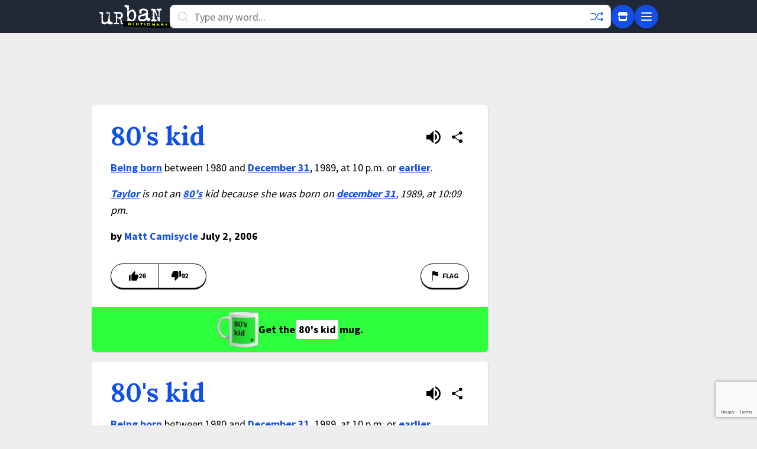

--- FILE ---
content_type: text/html; charset=utf-8
request_url: https://www.google.com/recaptcha/enterprise/anchor?ar=1&k=6Ld5tgYsAAAAAJbQ7kZJJ83v681QB5eCKA2rxyEP&co=aHR0cHM6Ly93d3cudXJiYW5kaWN0aW9uYXJ5LmNvbTo0NDM.&hl=en&v=7gg7H51Q-naNfhmCP3_R47ho&size=invisible&anchor-ms=20000&execute-ms=15000&cb=bqr9ybq4ajyh
body_size: 47964
content:
<!DOCTYPE HTML><html dir="ltr" lang="en"><head><meta http-equiv="Content-Type" content="text/html; charset=UTF-8">
<meta http-equiv="X-UA-Compatible" content="IE=edge">
<title>reCAPTCHA</title>
<style type="text/css">
/* cyrillic-ext */
@font-face {
  font-family: 'Roboto';
  font-style: normal;
  font-weight: 400;
  font-stretch: 100%;
  src: url(//fonts.gstatic.com/s/roboto/v48/KFO7CnqEu92Fr1ME7kSn66aGLdTylUAMa3GUBHMdazTgWw.woff2) format('woff2');
  unicode-range: U+0460-052F, U+1C80-1C8A, U+20B4, U+2DE0-2DFF, U+A640-A69F, U+FE2E-FE2F;
}
/* cyrillic */
@font-face {
  font-family: 'Roboto';
  font-style: normal;
  font-weight: 400;
  font-stretch: 100%;
  src: url(//fonts.gstatic.com/s/roboto/v48/KFO7CnqEu92Fr1ME7kSn66aGLdTylUAMa3iUBHMdazTgWw.woff2) format('woff2');
  unicode-range: U+0301, U+0400-045F, U+0490-0491, U+04B0-04B1, U+2116;
}
/* greek-ext */
@font-face {
  font-family: 'Roboto';
  font-style: normal;
  font-weight: 400;
  font-stretch: 100%;
  src: url(//fonts.gstatic.com/s/roboto/v48/KFO7CnqEu92Fr1ME7kSn66aGLdTylUAMa3CUBHMdazTgWw.woff2) format('woff2');
  unicode-range: U+1F00-1FFF;
}
/* greek */
@font-face {
  font-family: 'Roboto';
  font-style: normal;
  font-weight: 400;
  font-stretch: 100%;
  src: url(//fonts.gstatic.com/s/roboto/v48/KFO7CnqEu92Fr1ME7kSn66aGLdTylUAMa3-UBHMdazTgWw.woff2) format('woff2');
  unicode-range: U+0370-0377, U+037A-037F, U+0384-038A, U+038C, U+038E-03A1, U+03A3-03FF;
}
/* math */
@font-face {
  font-family: 'Roboto';
  font-style: normal;
  font-weight: 400;
  font-stretch: 100%;
  src: url(//fonts.gstatic.com/s/roboto/v48/KFO7CnqEu92Fr1ME7kSn66aGLdTylUAMawCUBHMdazTgWw.woff2) format('woff2');
  unicode-range: U+0302-0303, U+0305, U+0307-0308, U+0310, U+0312, U+0315, U+031A, U+0326-0327, U+032C, U+032F-0330, U+0332-0333, U+0338, U+033A, U+0346, U+034D, U+0391-03A1, U+03A3-03A9, U+03B1-03C9, U+03D1, U+03D5-03D6, U+03F0-03F1, U+03F4-03F5, U+2016-2017, U+2034-2038, U+203C, U+2040, U+2043, U+2047, U+2050, U+2057, U+205F, U+2070-2071, U+2074-208E, U+2090-209C, U+20D0-20DC, U+20E1, U+20E5-20EF, U+2100-2112, U+2114-2115, U+2117-2121, U+2123-214F, U+2190, U+2192, U+2194-21AE, U+21B0-21E5, U+21F1-21F2, U+21F4-2211, U+2213-2214, U+2216-22FF, U+2308-230B, U+2310, U+2319, U+231C-2321, U+2336-237A, U+237C, U+2395, U+239B-23B7, U+23D0, U+23DC-23E1, U+2474-2475, U+25AF, U+25B3, U+25B7, U+25BD, U+25C1, U+25CA, U+25CC, U+25FB, U+266D-266F, U+27C0-27FF, U+2900-2AFF, U+2B0E-2B11, U+2B30-2B4C, U+2BFE, U+3030, U+FF5B, U+FF5D, U+1D400-1D7FF, U+1EE00-1EEFF;
}
/* symbols */
@font-face {
  font-family: 'Roboto';
  font-style: normal;
  font-weight: 400;
  font-stretch: 100%;
  src: url(//fonts.gstatic.com/s/roboto/v48/KFO7CnqEu92Fr1ME7kSn66aGLdTylUAMaxKUBHMdazTgWw.woff2) format('woff2');
  unicode-range: U+0001-000C, U+000E-001F, U+007F-009F, U+20DD-20E0, U+20E2-20E4, U+2150-218F, U+2190, U+2192, U+2194-2199, U+21AF, U+21E6-21F0, U+21F3, U+2218-2219, U+2299, U+22C4-22C6, U+2300-243F, U+2440-244A, U+2460-24FF, U+25A0-27BF, U+2800-28FF, U+2921-2922, U+2981, U+29BF, U+29EB, U+2B00-2BFF, U+4DC0-4DFF, U+FFF9-FFFB, U+10140-1018E, U+10190-1019C, U+101A0, U+101D0-101FD, U+102E0-102FB, U+10E60-10E7E, U+1D2C0-1D2D3, U+1D2E0-1D37F, U+1F000-1F0FF, U+1F100-1F1AD, U+1F1E6-1F1FF, U+1F30D-1F30F, U+1F315, U+1F31C, U+1F31E, U+1F320-1F32C, U+1F336, U+1F378, U+1F37D, U+1F382, U+1F393-1F39F, U+1F3A7-1F3A8, U+1F3AC-1F3AF, U+1F3C2, U+1F3C4-1F3C6, U+1F3CA-1F3CE, U+1F3D4-1F3E0, U+1F3ED, U+1F3F1-1F3F3, U+1F3F5-1F3F7, U+1F408, U+1F415, U+1F41F, U+1F426, U+1F43F, U+1F441-1F442, U+1F444, U+1F446-1F449, U+1F44C-1F44E, U+1F453, U+1F46A, U+1F47D, U+1F4A3, U+1F4B0, U+1F4B3, U+1F4B9, U+1F4BB, U+1F4BF, U+1F4C8-1F4CB, U+1F4D6, U+1F4DA, U+1F4DF, U+1F4E3-1F4E6, U+1F4EA-1F4ED, U+1F4F7, U+1F4F9-1F4FB, U+1F4FD-1F4FE, U+1F503, U+1F507-1F50B, U+1F50D, U+1F512-1F513, U+1F53E-1F54A, U+1F54F-1F5FA, U+1F610, U+1F650-1F67F, U+1F687, U+1F68D, U+1F691, U+1F694, U+1F698, U+1F6AD, U+1F6B2, U+1F6B9-1F6BA, U+1F6BC, U+1F6C6-1F6CF, U+1F6D3-1F6D7, U+1F6E0-1F6EA, U+1F6F0-1F6F3, U+1F6F7-1F6FC, U+1F700-1F7FF, U+1F800-1F80B, U+1F810-1F847, U+1F850-1F859, U+1F860-1F887, U+1F890-1F8AD, U+1F8B0-1F8BB, U+1F8C0-1F8C1, U+1F900-1F90B, U+1F93B, U+1F946, U+1F984, U+1F996, U+1F9E9, U+1FA00-1FA6F, U+1FA70-1FA7C, U+1FA80-1FA89, U+1FA8F-1FAC6, U+1FACE-1FADC, U+1FADF-1FAE9, U+1FAF0-1FAF8, U+1FB00-1FBFF;
}
/* vietnamese */
@font-face {
  font-family: 'Roboto';
  font-style: normal;
  font-weight: 400;
  font-stretch: 100%;
  src: url(//fonts.gstatic.com/s/roboto/v48/KFO7CnqEu92Fr1ME7kSn66aGLdTylUAMa3OUBHMdazTgWw.woff2) format('woff2');
  unicode-range: U+0102-0103, U+0110-0111, U+0128-0129, U+0168-0169, U+01A0-01A1, U+01AF-01B0, U+0300-0301, U+0303-0304, U+0308-0309, U+0323, U+0329, U+1EA0-1EF9, U+20AB;
}
/* latin-ext */
@font-face {
  font-family: 'Roboto';
  font-style: normal;
  font-weight: 400;
  font-stretch: 100%;
  src: url(//fonts.gstatic.com/s/roboto/v48/KFO7CnqEu92Fr1ME7kSn66aGLdTylUAMa3KUBHMdazTgWw.woff2) format('woff2');
  unicode-range: U+0100-02BA, U+02BD-02C5, U+02C7-02CC, U+02CE-02D7, U+02DD-02FF, U+0304, U+0308, U+0329, U+1D00-1DBF, U+1E00-1E9F, U+1EF2-1EFF, U+2020, U+20A0-20AB, U+20AD-20C0, U+2113, U+2C60-2C7F, U+A720-A7FF;
}
/* latin */
@font-face {
  font-family: 'Roboto';
  font-style: normal;
  font-weight: 400;
  font-stretch: 100%;
  src: url(//fonts.gstatic.com/s/roboto/v48/KFO7CnqEu92Fr1ME7kSn66aGLdTylUAMa3yUBHMdazQ.woff2) format('woff2');
  unicode-range: U+0000-00FF, U+0131, U+0152-0153, U+02BB-02BC, U+02C6, U+02DA, U+02DC, U+0304, U+0308, U+0329, U+2000-206F, U+20AC, U+2122, U+2191, U+2193, U+2212, U+2215, U+FEFF, U+FFFD;
}
/* cyrillic-ext */
@font-face {
  font-family: 'Roboto';
  font-style: normal;
  font-weight: 500;
  font-stretch: 100%;
  src: url(//fonts.gstatic.com/s/roboto/v48/KFO7CnqEu92Fr1ME7kSn66aGLdTylUAMa3GUBHMdazTgWw.woff2) format('woff2');
  unicode-range: U+0460-052F, U+1C80-1C8A, U+20B4, U+2DE0-2DFF, U+A640-A69F, U+FE2E-FE2F;
}
/* cyrillic */
@font-face {
  font-family: 'Roboto';
  font-style: normal;
  font-weight: 500;
  font-stretch: 100%;
  src: url(//fonts.gstatic.com/s/roboto/v48/KFO7CnqEu92Fr1ME7kSn66aGLdTylUAMa3iUBHMdazTgWw.woff2) format('woff2');
  unicode-range: U+0301, U+0400-045F, U+0490-0491, U+04B0-04B1, U+2116;
}
/* greek-ext */
@font-face {
  font-family: 'Roboto';
  font-style: normal;
  font-weight: 500;
  font-stretch: 100%;
  src: url(//fonts.gstatic.com/s/roboto/v48/KFO7CnqEu92Fr1ME7kSn66aGLdTylUAMa3CUBHMdazTgWw.woff2) format('woff2');
  unicode-range: U+1F00-1FFF;
}
/* greek */
@font-face {
  font-family: 'Roboto';
  font-style: normal;
  font-weight: 500;
  font-stretch: 100%;
  src: url(//fonts.gstatic.com/s/roboto/v48/KFO7CnqEu92Fr1ME7kSn66aGLdTylUAMa3-UBHMdazTgWw.woff2) format('woff2');
  unicode-range: U+0370-0377, U+037A-037F, U+0384-038A, U+038C, U+038E-03A1, U+03A3-03FF;
}
/* math */
@font-face {
  font-family: 'Roboto';
  font-style: normal;
  font-weight: 500;
  font-stretch: 100%;
  src: url(//fonts.gstatic.com/s/roboto/v48/KFO7CnqEu92Fr1ME7kSn66aGLdTylUAMawCUBHMdazTgWw.woff2) format('woff2');
  unicode-range: U+0302-0303, U+0305, U+0307-0308, U+0310, U+0312, U+0315, U+031A, U+0326-0327, U+032C, U+032F-0330, U+0332-0333, U+0338, U+033A, U+0346, U+034D, U+0391-03A1, U+03A3-03A9, U+03B1-03C9, U+03D1, U+03D5-03D6, U+03F0-03F1, U+03F4-03F5, U+2016-2017, U+2034-2038, U+203C, U+2040, U+2043, U+2047, U+2050, U+2057, U+205F, U+2070-2071, U+2074-208E, U+2090-209C, U+20D0-20DC, U+20E1, U+20E5-20EF, U+2100-2112, U+2114-2115, U+2117-2121, U+2123-214F, U+2190, U+2192, U+2194-21AE, U+21B0-21E5, U+21F1-21F2, U+21F4-2211, U+2213-2214, U+2216-22FF, U+2308-230B, U+2310, U+2319, U+231C-2321, U+2336-237A, U+237C, U+2395, U+239B-23B7, U+23D0, U+23DC-23E1, U+2474-2475, U+25AF, U+25B3, U+25B7, U+25BD, U+25C1, U+25CA, U+25CC, U+25FB, U+266D-266F, U+27C0-27FF, U+2900-2AFF, U+2B0E-2B11, U+2B30-2B4C, U+2BFE, U+3030, U+FF5B, U+FF5D, U+1D400-1D7FF, U+1EE00-1EEFF;
}
/* symbols */
@font-face {
  font-family: 'Roboto';
  font-style: normal;
  font-weight: 500;
  font-stretch: 100%;
  src: url(//fonts.gstatic.com/s/roboto/v48/KFO7CnqEu92Fr1ME7kSn66aGLdTylUAMaxKUBHMdazTgWw.woff2) format('woff2');
  unicode-range: U+0001-000C, U+000E-001F, U+007F-009F, U+20DD-20E0, U+20E2-20E4, U+2150-218F, U+2190, U+2192, U+2194-2199, U+21AF, U+21E6-21F0, U+21F3, U+2218-2219, U+2299, U+22C4-22C6, U+2300-243F, U+2440-244A, U+2460-24FF, U+25A0-27BF, U+2800-28FF, U+2921-2922, U+2981, U+29BF, U+29EB, U+2B00-2BFF, U+4DC0-4DFF, U+FFF9-FFFB, U+10140-1018E, U+10190-1019C, U+101A0, U+101D0-101FD, U+102E0-102FB, U+10E60-10E7E, U+1D2C0-1D2D3, U+1D2E0-1D37F, U+1F000-1F0FF, U+1F100-1F1AD, U+1F1E6-1F1FF, U+1F30D-1F30F, U+1F315, U+1F31C, U+1F31E, U+1F320-1F32C, U+1F336, U+1F378, U+1F37D, U+1F382, U+1F393-1F39F, U+1F3A7-1F3A8, U+1F3AC-1F3AF, U+1F3C2, U+1F3C4-1F3C6, U+1F3CA-1F3CE, U+1F3D4-1F3E0, U+1F3ED, U+1F3F1-1F3F3, U+1F3F5-1F3F7, U+1F408, U+1F415, U+1F41F, U+1F426, U+1F43F, U+1F441-1F442, U+1F444, U+1F446-1F449, U+1F44C-1F44E, U+1F453, U+1F46A, U+1F47D, U+1F4A3, U+1F4B0, U+1F4B3, U+1F4B9, U+1F4BB, U+1F4BF, U+1F4C8-1F4CB, U+1F4D6, U+1F4DA, U+1F4DF, U+1F4E3-1F4E6, U+1F4EA-1F4ED, U+1F4F7, U+1F4F9-1F4FB, U+1F4FD-1F4FE, U+1F503, U+1F507-1F50B, U+1F50D, U+1F512-1F513, U+1F53E-1F54A, U+1F54F-1F5FA, U+1F610, U+1F650-1F67F, U+1F687, U+1F68D, U+1F691, U+1F694, U+1F698, U+1F6AD, U+1F6B2, U+1F6B9-1F6BA, U+1F6BC, U+1F6C6-1F6CF, U+1F6D3-1F6D7, U+1F6E0-1F6EA, U+1F6F0-1F6F3, U+1F6F7-1F6FC, U+1F700-1F7FF, U+1F800-1F80B, U+1F810-1F847, U+1F850-1F859, U+1F860-1F887, U+1F890-1F8AD, U+1F8B0-1F8BB, U+1F8C0-1F8C1, U+1F900-1F90B, U+1F93B, U+1F946, U+1F984, U+1F996, U+1F9E9, U+1FA00-1FA6F, U+1FA70-1FA7C, U+1FA80-1FA89, U+1FA8F-1FAC6, U+1FACE-1FADC, U+1FADF-1FAE9, U+1FAF0-1FAF8, U+1FB00-1FBFF;
}
/* vietnamese */
@font-face {
  font-family: 'Roboto';
  font-style: normal;
  font-weight: 500;
  font-stretch: 100%;
  src: url(//fonts.gstatic.com/s/roboto/v48/KFO7CnqEu92Fr1ME7kSn66aGLdTylUAMa3OUBHMdazTgWw.woff2) format('woff2');
  unicode-range: U+0102-0103, U+0110-0111, U+0128-0129, U+0168-0169, U+01A0-01A1, U+01AF-01B0, U+0300-0301, U+0303-0304, U+0308-0309, U+0323, U+0329, U+1EA0-1EF9, U+20AB;
}
/* latin-ext */
@font-face {
  font-family: 'Roboto';
  font-style: normal;
  font-weight: 500;
  font-stretch: 100%;
  src: url(//fonts.gstatic.com/s/roboto/v48/KFO7CnqEu92Fr1ME7kSn66aGLdTylUAMa3KUBHMdazTgWw.woff2) format('woff2');
  unicode-range: U+0100-02BA, U+02BD-02C5, U+02C7-02CC, U+02CE-02D7, U+02DD-02FF, U+0304, U+0308, U+0329, U+1D00-1DBF, U+1E00-1E9F, U+1EF2-1EFF, U+2020, U+20A0-20AB, U+20AD-20C0, U+2113, U+2C60-2C7F, U+A720-A7FF;
}
/* latin */
@font-face {
  font-family: 'Roboto';
  font-style: normal;
  font-weight: 500;
  font-stretch: 100%;
  src: url(//fonts.gstatic.com/s/roboto/v48/KFO7CnqEu92Fr1ME7kSn66aGLdTylUAMa3yUBHMdazQ.woff2) format('woff2');
  unicode-range: U+0000-00FF, U+0131, U+0152-0153, U+02BB-02BC, U+02C6, U+02DA, U+02DC, U+0304, U+0308, U+0329, U+2000-206F, U+20AC, U+2122, U+2191, U+2193, U+2212, U+2215, U+FEFF, U+FFFD;
}
/* cyrillic-ext */
@font-face {
  font-family: 'Roboto';
  font-style: normal;
  font-weight: 900;
  font-stretch: 100%;
  src: url(//fonts.gstatic.com/s/roboto/v48/KFO7CnqEu92Fr1ME7kSn66aGLdTylUAMa3GUBHMdazTgWw.woff2) format('woff2');
  unicode-range: U+0460-052F, U+1C80-1C8A, U+20B4, U+2DE0-2DFF, U+A640-A69F, U+FE2E-FE2F;
}
/* cyrillic */
@font-face {
  font-family: 'Roboto';
  font-style: normal;
  font-weight: 900;
  font-stretch: 100%;
  src: url(//fonts.gstatic.com/s/roboto/v48/KFO7CnqEu92Fr1ME7kSn66aGLdTylUAMa3iUBHMdazTgWw.woff2) format('woff2');
  unicode-range: U+0301, U+0400-045F, U+0490-0491, U+04B0-04B1, U+2116;
}
/* greek-ext */
@font-face {
  font-family: 'Roboto';
  font-style: normal;
  font-weight: 900;
  font-stretch: 100%;
  src: url(//fonts.gstatic.com/s/roboto/v48/KFO7CnqEu92Fr1ME7kSn66aGLdTylUAMa3CUBHMdazTgWw.woff2) format('woff2');
  unicode-range: U+1F00-1FFF;
}
/* greek */
@font-face {
  font-family: 'Roboto';
  font-style: normal;
  font-weight: 900;
  font-stretch: 100%;
  src: url(//fonts.gstatic.com/s/roboto/v48/KFO7CnqEu92Fr1ME7kSn66aGLdTylUAMa3-UBHMdazTgWw.woff2) format('woff2');
  unicode-range: U+0370-0377, U+037A-037F, U+0384-038A, U+038C, U+038E-03A1, U+03A3-03FF;
}
/* math */
@font-face {
  font-family: 'Roboto';
  font-style: normal;
  font-weight: 900;
  font-stretch: 100%;
  src: url(//fonts.gstatic.com/s/roboto/v48/KFO7CnqEu92Fr1ME7kSn66aGLdTylUAMawCUBHMdazTgWw.woff2) format('woff2');
  unicode-range: U+0302-0303, U+0305, U+0307-0308, U+0310, U+0312, U+0315, U+031A, U+0326-0327, U+032C, U+032F-0330, U+0332-0333, U+0338, U+033A, U+0346, U+034D, U+0391-03A1, U+03A3-03A9, U+03B1-03C9, U+03D1, U+03D5-03D6, U+03F0-03F1, U+03F4-03F5, U+2016-2017, U+2034-2038, U+203C, U+2040, U+2043, U+2047, U+2050, U+2057, U+205F, U+2070-2071, U+2074-208E, U+2090-209C, U+20D0-20DC, U+20E1, U+20E5-20EF, U+2100-2112, U+2114-2115, U+2117-2121, U+2123-214F, U+2190, U+2192, U+2194-21AE, U+21B0-21E5, U+21F1-21F2, U+21F4-2211, U+2213-2214, U+2216-22FF, U+2308-230B, U+2310, U+2319, U+231C-2321, U+2336-237A, U+237C, U+2395, U+239B-23B7, U+23D0, U+23DC-23E1, U+2474-2475, U+25AF, U+25B3, U+25B7, U+25BD, U+25C1, U+25CA, U+25CC, U+25FB, U+266D-266F, U+27C0-27FF, U+2900-2AFF, U+2B0E-2B11, U+2B30-2B4C, U+2BFE, U+3030, U+FF5B, U+FF5D, U+1D400-1D7FF, U+1EE00-1EEFF;
}
/* symbols */
@font-face {
  font-family: 'Roboto';
  font-style: normal;
  font-weight: 900;
  font-stretch: 100%;
  src: url(//fonts.gstatic.com/s/roboto/v48/KFO7CnqEu92Fr1ME7kSn66aGLdTylUAMaxKUBHMdazTgWw.woff2) format('woff2');
  unicode-range: U+0001-000C, U+000E-001F, U+007F-009F, U+20DD-20E0, U+20E2-20E4, U+2150-218F, U+2190, U+2192, U+2194-2199, U+21AF, U+21E6-21F0, U+21F3, U+2218-2219, U+2299, U+22C4-22C6, U+2300-243F, U+2440-244A, U+2460-24FF, U+25A0-27BF, U+2800-28FF, U+2921-2922, U+2981, U+29BF, U+29EB, U+2B00-2BFF, U+4DC0-4DFF, U+FFF9-FFFB, U+10140-1018E, U+10190-1019C, U+101A0, U+101D0-101FD, U+102E0-102FB, U+10E60-10E7E, U+1D2C0-1D2D3, U+1D2E0-1D37F, U+1F000-1F0FF, U+1F100-1F1AD, U+1F1E6-1F1FF, U+1F30D-1F30F, U+1F315, U+1F31C, U+1F31E, U+1F320-1F32C, U+1F336, U+1F378, U+1F37D, U+1F382, U+1F393-1F39F, U+1F3A7-1F3A8, U+1F3AC-1F3AF, U+1F3C2, U+1F3C4-1F3C6, U+1F3CA-1F3CE, U+1F3D4-1F3E0, U+1F3ED, U+1F3F1-1F3F3, U+1F3F5-1F3F7, U+1F408, U+1F415, U+1F41F, U+1F426, U+1F43F, U+1F441-1F442, U+1F444, U+1F446-1F449, U+1F44C-1F44E, U+1F453, U+1F46A, U+1F47D, U+1F4A3, U+1F4B0, U+1F4B3, U+1F4B9, U+1F4BB, U+1F4BF, U+1F4C8-1F4CB, U+1F4D6, U+1F4DA, U+1F4DF, U+1F4E3-1F4E6, U+1F4EA-1F4ED, U+1F4F7, U+1F4F9-1F4FB, U+1F4FD-1F4FE, U+1F503, U+1F507-1F50B, U+1F50D, U+1F512-1F513, U+1F53E-1F54A, U+1F54F-1F5FA, U+1F610, U+1F650-1F67F, U+1F687, U+1F68D, U+1F691, U+1F694, U+1F698, U+1F6AD, U+1F6B2, U+1F6B9-1F6BA, U+1F6BC, U+1F6C6-1F6CF, U+1F6D3-1F6D7, U+1F6E0-1F6EA, U+1F6F0-1F6F3, U+1F6F7-1F6FC, U+1F700-1F7FF, U+1F800-1F80B, U+1F810-1F847, U+1F850-1F859, U+1F860-1F887, U+1F890-1F8AD, U+1F8B0-1F8BB, U+1F8C0-1F8C1, U+1F900-1F90B, U+1F93B, U+1F946, U+1F984, U+1F996, U+1F9E9, U+1FA00-1FA6F, U+1FA70-1FA7C, U+1FA80-1FA89, U+1FA8F-1FAC6, U+1FACE-1FADC, U+1FADF-1FAE9, U+1FAF0-1FAF8, U+1FB00-1FBFF;
}
/* vietnamese */
@font-face {
  font-family: 'Roboto';
  font-style: normal;
  font-weight: 900;
  font-stretch: 100%;
  src: url(//fonts.gstatic.com/s/roboto/v48/KFO7CnqEu92Fr1ME7kSn66aGLdTylUAMa3OUBHMdazTgWw.woff2) format('woff2');
  unicode-range: U+0102-0103, U+0110-0111, U+0128-0129, U+0168-0169, U+01A0-01A1, U+01AF-01B0, U+0300-0301, U+0303-0304, U+0308-0309, U+0323, U+0329, U+1EA0-1EF9, U+20AB;
}
/* latin-ext */
@font-face {
  font-family: 'Roboto';
  font-style: normal;
  font-weight: 900;
  font-stretch: 100%;
  src: url(//fonts.gstatic.com/s/roboto/v48/KFO7CnqEu92Fr1ME7kSn66aGLdTylUAMa3KUBHMdazTgWw.woff2) format('woff2');
  unicode-range: U+0100-02BA, U+02BD-02C5, U+02C7-02CC, U+02CE-02D7, U+02DD-02FF, U+0304, U+0308, U+0329, U+1D00-1DBF, U+1E00-1E9F, U+1EF2-1EFF, U+2020, U+20A0-20AB, U+20AD-20C0, U+2113, U+2C60-2C7F, U+A720-A7FF;
}
/* latin */
@font-face {
  font-family: 'Roboto';
  font-style: normal;
  font-weight: 900;
  font-stretch: 100%;
  src: url(//fonts.gstatic.com/s/roboto/v48/KFO7CnqEu92Fr1ME7kSn66aGLdTylUAMa3yUBHMdazQ.woff2) format('woff2');
  unicode-range: U+0000-00FF, U+0131, U+0152-0153, U+02BB-02BC, U+02C6, U+02DA, U+02DC, U+0304, U+0308, U+0329, U+2000-206F, U+20AC, U+2122, U+2191, U+2193, U+2212, U+2215, U+FEFF, U+FFFD;
}

</style>
<link rel="stylesheet" type="text/css" href="https://www.gstatic.com/recaptcha/releases/7gg7H51Q-naNfhmCP3_R47ho/styles__ltr.css">
<script nonce="Nj7VncIJ-9h-bmoeKhCzpw" type="text/javascript">window['__recaptcha_api'] = 'https://www.google.com/recaptcha/enterprise/';</script>
<script type="text/javascript" src="https://www.gstatic.com/recaptcha/releases/7gg7H51Q-naNfhmCP3_R47ho/recaptcha__en.js" nonce="Nj7VncIJ-9h-bmoeKhCzpw">
      
    </script></head>
<body><div id="rc-anchor-alert" class="rc-anchor-alert"></div>
<input type="hidden" id="recaptcha-token" value="[base64]">
<script type="text/javascript" nonce="Nj7VncIJ-9h-bmoeKhCzpw">
      recaptcha.anchor.Main.init("[\x22ainput\x22,[\x22bgdata\x22,\x22\x22,\[base64]/[base64]/[base64]/[base64]/[base64]/[base64]/[base64]/[base64]/[base64]/[base64]\\u003d\x22,\[base64]\\u003d\\u003d\x22,\x22bsKSw6bCtAVJFVHDqR4swqA0w5LDq8OjfR5hwrzCpmNxw6jCp8OKD8OlVcK/RAp7w4rDkzrCtWPConFTc8Kqw6BqaTEbwqZofibChycKesKqwpbCrxFTw7fCgDfCuMO9wqjDiDjDvcK3MMKvw4/CoyPDgcOUwozCnH7Crz9QwrcFwocaB3/[base64]/[base64]/[base64]/Cs8OQw68qUEN2PcKpGQnCnDrCsEURwrDDjcO3w5jDgQbDpyBgDAVHfcKlwqstIcOrw71Rwq1pKcKPwrbDiMOvw5oNw4/CgQp/CAvCpcOsw4JBXcKEw6rDhMKDw77CiAo/[base64]/DkX/DggDCilbCvhDDpHklwpY8XjfCisOYw7TCvMKWwq1UAR/CuMKyw6rDkVl6NcKKw6bCkRpewpBvWmt9wrYSEF7DsmMfw58kF39+wq7CsFwdwphhMcKCb17DvVfCt8Orw5PDrsOQa8K5wp0Uwq7CvcONwq5aEsOrwojCv8KhLcKGTUzDu8OgOS3DoVRvbMKFwrLCmsOCGcKUdsKxwrvCq1/DjT/[base64]/CjkDChMKuHcOzEQfDojHCphLCvsO/dV7DrApowoVXJB8IIsObw7psLsKlw7HCjlvCim/CrcKaw7/DvGhgw5TDvVxIN8Oew6zDtzLChn4rw4/ClW8bwq/ChsKnaMOCdcKLw6TCjVBiTivDunB+wrpoeRjCrw80wrXCp8O/QFsIw5tew6pAwqMIw5IdNcKUeMKVwrZCwo8nbU7DtlcOLcOHwqrCmA1+wrMawprDuMO/K8K0F8OZJEwkwosSwrbCr8OUeMKhHGNdNsOuNx/[base64]/Cqm4XGcKQEcOmOHnCgcO1ZD0pZMODA2JfG2rDiMOKwrfDnnfDk8KAw4EJw54Bwr0gwo4gXVbChcOHCsK/CsOcLsKwRMKfwpELw6B8TREtT3A2w7rCnR7CkjlEwqvCqsKrXDMaZgPDucKUQAk+KsOgcz/DscOeAgg+w6Vvwr/CucKZVVvDm2/Dv8KYwpzDn8KQJU7DnGbDp3rCsMOBNmTDlyM/KD3CjBI/wpTDhMKvYzvDnRAew57CgcKYw6XCrcKRRnAVYBYWB8KiwrJdJsO+F08iw48Lw6/DlivCmsOXwqpYb1MawqJtw5AYw7bDiQ3DrMOfw7YYw6oKwqXDikRmFlLDng7Ct2JWKSs5DMKzwrBEE8OPwqjDg8OuHcOkwpjCsMO4OQ1SAgXDoMOfw4wrQzbDvEsyBT4kHcOMSATCr8Krw6g0Hj8BTy/DvMK/JMOXH8KRwrDCjMO+DWDDoDPDlDEswrDDksOYUjrCjDRfOm/Dvyt0w7IFEsOpWWfDgQPCuMK+BX5zPUvCiUIsw7oaPn8PwpUfwp02aXDDj8OQwp/CvEYqSsKZGcK2FcO2RV9NDsKLP8OTwo0mw5vDsg5gLEzDimEmdcKXA2YiJyh2QlgvPEnCslHDsDLCiB4swpAxw4Z/a8KkV1QZbsKbw6jCjMKXw7vCqGAyw5Y/QcOrXsOtZmvCqG5Yw4poJUrDpibDgcKpw6fCimcqfyzDq2tIOsOew61BOSU7Xzh0FXtvIyrCnXzCscOxKhHDvlHDhzjCiF3Doy/DkGfChDTDsMKzEcKxOxXDhMOAdRY9GhcBch/CpD4CEjAINMOZw6zCvMOJbsOLP8O+KMOTUQ4lR1BAw4zCl8OOPxxqw43DjnrCrsO8w5bDvX7Cv0ghw54awrwLGMOywqjCgn10wpHDpEXDgcKwOMOvwq8nL8K3Sw05CsK/w6xGwp7DryrDssODw7fDpMKAwoc9w4XCv2vDq8KgN8KTwpfCi8OawrvDsTDCgHA6e0fCqHYxw7hOwqLCoxXCgMKuw6fDkxUPOcKjw7HDksO7CMOxw7opw7fCrsKQw6jDoMO+wrfCrMObNR4HQD0Ew6oxKcO8HcKmWAR5VT5Xw77DnMORwrxlwq/DuC0twqIWwr7DozLCtAsmwq3CmBPCjsKOcQB8LDbCkcKxWsO5wpMnXMO/wrHCmRXClMKzRcOpGSTCiC8lwo/DvgPCkj0iQcK4wrPDrwvCgsOqY8KiUXIEfcKww6AlJi/CmGDCgU1zJsOuA8OhwrHDjj7DucKFbDXDqWzCoEAiPcKjwpTCggvCix3Dl03CilzCj2vCm0AxIx3CisO6JsO3wq7CsMOYZRgbwqbDrMONwosLdB1ONMKUwoA5IsO3w4Mxw5LCqMKeQkhewqrDpSEMw43ChEdPwpRUwr57Ri7Cm8Olw7/DtsKDF37CjGPCk8KrIsOawrhte0XDr13Cvk5Fa8Kmw5ovVcOWBiLDhEzDqUNHw7oIBQrDksOrwpwTwr/[base64]/DkwLCsQ0XNcOyEcOyaS9AwrckQ8ObC8OjUVl+BF3CvibDonfDhhfDmcOJQ8OtwrnDtSBXwosFYsKGHAfCp8Ouw4FeZFNZw7wdw54cbcO3wpImB0fDrBIrwqxvwpI6dH0dwrbDjsOoUU3DqBTCisKnIsKdKMKKJwB6fsK6w7/DpcKowohzfMKew6t/CzcZXxTDlcKTwog/wqEsbcKGw6sfLEVxDDzDj01fwo/CgMKfw7PCmUV6w6UyTEbCkcORegcpwoXCtMOaCi5tDz/[base64]/w6rCl117wpE1w4TDqsK6I8OwM8ObK1RFwqtodcOWEGo6w6vDnDTDj3VNwp9LNBjDtMKXKGV+XiTDk8OSwrkEP8KTw4rCv8OWw4LCkBsucFjCv8KDwpfDtFgEwq3DrsOuwps2w7nDvcK+wqHCjsOsSjI7woDCs3fDg3sfwovCh8K9wogRIMK/[base64]/Ckj/DqFkYw57CgX1DBcOfw6c5wp54K8K4w6HCk8OrDMKYwp7Dgz7CshHCtzPDmcKVER4swo97X0pdwo7CuC1CAwnDhsKbCcK4EUrCuMO4Z8O0dcO8UQbDuj/Cj8Kgb00YPcOgdcKzw6/DqmrDvG4WwrPDisOeXsOCw5LCnnnDusOMw6HCssOAIMOywpjCpRpQw6FvEMK0w6/[base64]/DisO1UTPCgcOqK8KowqpUGcKpw4BWaxXDgHvCjnTDtGkEwrh3w6V4R8KVwrhMwrJxMkZowrDCsm/DoEgxw6VFRzbCmMKhXSIBwrUBVMOSbsOnwrnDr8KfW2llwpcxw74+B8Orw6cfAcKPw6V/[base64]/wqPDokHCpsOtWSgnAjjCr8K1L8Ojw7fDn8KqblHCsR/Duxkxw5bCm8KvwoEnw6HDjmXCsWbCgyp9RCcFDcKLCsKDbcOnw6QWwqAHNVbDtUM0w4tbB0LDvMOBwqJGSsKLwrEdf2Nwwphzw7IqSMKoSUvDnisQfsOLIiAvacOkwpg+w53DpMOydTXCnyjDhRDCmcOJNQTDlMOaw5/CoyLCkMOyw4PDuVFOwp/CtcOGBURAwoYtwrgyBwrDrwBSDsOfw7xIw4rDvFFFwrRVX8OhbMK3wpzCl8KZw6PCsVczw7FzwqHCtsKpw4HDo3/CgMOgMMO7w7/DvBJgeG8CDBjCq8OxwoZyw5tRwqEmNMKmIcKpw5fCuAjClCYEw7xNNm7DpsKJwohjdkFUAsKKwpYmYsOhTFNNw7IfwqVdOTjCiMOtw4bCs8K0JzIHw6fDj8Ksw4/DkS7DtDfDkk/Cv8KQwpNSw7tiw5/[base64]/CvsOfw4/CpMK4bcO0wpzDr8KNwp3CtF1vwqEwWcOpwoVAw7Brw5bDusOfPmvCgwnClRRTw4cRK8OEw4jDucO6UMK4w5vCssKVwq1tTyzCk8K0wpHCkMKOPHXDoQAuwpDDp3ARw7/DkizCnVl0VmJRZsKMFkdsdFzDg1PDrMOdw7HDj8KFOFPCsBLCnBcFCnTCvcOTw6pAw6xfwqgqwo90ajrClXbDlsKCdMOvI8KtRxULwr/CnFsnw4LChnTCjcKHYcOMYAvCpMKGwqrClMKuw7ESw6nCosOcwrnDslREwrZ4G1/[base64]/w7bCoMKOCMOuYznDoMOxf3RrOgAGT8KUFEUlw6pzBMOQwqLCqVVtIXbCqxjCghFYa8Kzw7paRRpMdD7ChcKqw4EhK8K1W8O1ZB5ow61WwrTCvAHChsKAw5HDt8OAw4LDiC4yw6nCr3cvw57CssKDccOXw7XCvcK/[base64]/wqXDsMOPwobDi8K6fcOKBsK2UMOdw5puwpZyw6R7w7LCjMObw7AgZ8KIemnCuxfCgRXDrcOBwoLCqWrCm8KWeygsICbCsxPClsOzBcKjTn3Cp8KnPHI3V8KKdF/CrMKkMcOVwrZeYWMFw4rDrsK3wqbDiiIpw4DDjsK/NMKZD8K1WH3DlkF2QArDv2nCoivDuSoYwpp2JcOrw711DsOTdcKnX8O4w6thDgjDk8Kxw6ZtPMO5wqJMwoDCvxhAw5bDojRjSX1BUzvCjsKhw61BwozDgMOow5ZVw6/Dl0wpw7kOccKpecOWQcKCwovCnsKoOwHDj2UbwpsXwo5PwoJOw49maMOKw63Cq2c1OsOvWnnDo8Kjd2bDt2E7JBXDn3DDkGTDs8OEw59ewoF+CyPDmhMtwqLCj8K4w6AxZsKzQzHDuz3DisOOw4AEasOIw6xqaMOlwqnCpsOyw4LDhMKvw4d8w7YwVcO/wpEIwqHCrCBEOcOxw4DClhhUwpzCq8O7QSJqw6BKwr7CnMKKwrcwIsKhwpZFwr/Cq8OyUMKaFcOTw5YQDDrCvcO1wpVMfhvChUnDvj4cw6bClVB2wq3Ch8OqOMKlUGQGwoPDocKpfXjDkMKkP0nDpmfDjQrDhw0peMORN8KTasOIw4t/w78tw6HDicOKwozDohHCp8Kww6UOw4vDpQLChF5SHS0OIj/Cp8KvwooNLcOcw5kKwp0nwqlYasKXw7bDgcOZagMoKMOswpsCw4rCjT8fA8OVRDzCr8O9B8O0ZsO5w7NUw5JmBcOHIMKlNcKWw7HDkMOywpTChsK1JmrCh8Kxw4V9w6HCiwkAwr1IwobCvhkuwpDDulQiw5/CrsKIGSB5HsKBw6s2LXLDo0/DvMK2wr4lwo/Ct1nDtsKiw6gJYSI4wpkLwrnCtMK2WsKgwrzDpMKjw6kxw5jChMO4w6kUNMO/[base64]/Dg8KMeRUZw6ZMccO1wrzDgsOWw5p7OXopw5d7VMKnLQrCn8KEwrMdwo3DmsORHsOnCsOpRsKPC8KbwqbCoMOjwqDDpXDCpsOvFcKUwpokWlnDhSzCt8Okw4LDusKPw4/ChUbCmcOgwr8MTMK4esKWUn4Iw4J7w4VfTCcxLsO3XSDDtR3CnMOzRQzDnmzDnmQ4TsOAwqvCtMKEw5Z3w6dMw480RcKzDcKiTsO9wrwQRcOAwp43HFrCvsKDRsOMwojCuMOgMMKADDnCsVJkw6x1WxHCmzAbBsKzwrjCpU3DvSlwDcOOWzzCqyrCn8K1XcO/wrDDgVwqHsOxFcKkwqIWwrjDumzDryo3w6vDo8OcV8K4FMOBw7M5w5gRLsKFACgfwowiDk/Cm8Kvw7t1QsOWwoDDoR1ZEsOdw67DuMOZw6fCmVkUD8OMLMKewo9hD1ZPwoAFwr7DisO1wrRcSDDCmAjDjcKcw4Z4wrUBwr/CvC0LDsKse0h1wp7DtgnDpcOTw4MRwp3CiMOsMXFAZcOFwrDDgcK2OcO7w55bw4Alw7dSKsKsw4XCm8OLwo7CvsOMwroiJsOsNSLCuiB2w7sSw79LGcKucTw/MirCq8KxZwRREkdYwrNHwqDCiyDCkEYxwq56HcOuRcOgwplQEMOUCEdEwrbChMKILcOjwrLDpWRCHsKIw7fCj8O/[base64]/DvsK9woYhwr0SDB3CuMKyw5IsA37CrhPDt25yA8Oxw4LDnSVNw6XDlsO0OwMxw5XCucKmU0PCr0Qzw61mbsKCTsKVw6/Don3DssOxw7nDusKkw6F5XsKUw43CrwdowprDhsOzUzrClRk1AX/Cq1DDr8Kfw5hkMBjCkm7Dt8ObwqsawoLDol3DjT0mwrTCpCPCq8OGNHQdMnrCtQLDn8OEwpnCrMKWbXjDtk7DisO8FMOWw4fChRh9w68RHsKmNBJMUMOuw44rwqXDpElnQsKaKy9Qw4rDkMKjw5/[base64]/[base64]/Du3xCw7nDoMOLw5lsXMKrG3jDqcKxd34ow5vCqgsfQcOFwp9aPMOlw5N+wqw6w640woshSsKBw6TCv8KRwrfCgsO/L0bDt3nDvUrCuTdOwrfCtQt0YcOOw7VeZcKoNyQ9HBJnJsOYw5nDp8KWw7rCu8Kud8OHO2YndcKoUHBXwr/Dm8OXwofCssKpw7YLw5JuL8OTwp/CiR/DhEUjw6IQw60SwqvDvWMjEkZJwq9cw6LCicKdd24IRsO+w4kiP0ZhwoNHwoMQJV8YwoTChF/CtHg6WsOVchvDqMKmP3JlbV7Dj8O/w7jCiBpaDcOvw6bClGINDw/CuFXDh2x4wollccOCw5/DmsKtXH1Zw6fChR3CoxVSwqonw7rClGgDYBk+wrPCnsKpGcKFAiPDkm3DkcK+wqzCr0ttcsKTZlnDtwLCrsOTwqZvRTLCtcKgYwBbICjDm8ONwoJrwpHDgMOBw5XDrsOUwoXCjz3Dh1QzHXIRw7HCvsOmJjDDgsOiw5VgwpjDocO8wo/[base64]/w6ACUsKmbCo5RsO6w7LCmSnDssK9BsObw5rCqcKAwpp4BjHCqGLDtCEZw6gFwrDDi8O/w4/CkMKYw63DiwRYecKyIWopV0XDqUktwpfDuRHCjHDCh8OywoRaw4AaHMKcYcKAYMKuw7MjaBDDjMKmw6kMXsOyey3CqMOnwrjDpMK1XFTCpWcGNcKEwrrDhEXCkC/Cj2TCrsOeLcK7w6wlLcOgeVMRa8ODw6TDscKqwrNAblLDhcOEw4jCu1vDrxPDuFk5Z8OfSMOYwpfDpsOIwpnDkzLDuMKbGcK7D0XCp8K+wqB/ek/DgDbDk8KVUyt3w49Tw71kw4pPw7LCvcOzf8Onw4/CpsOySAkBwqEgw49BbcOSHHpkwolPwrrCmcOOYCpzA8O0woPCgsOpwq7CihAECsOmW8KZUyskUyHCoH0BwrfDgcOHwqXDhsK+w4rDh8Okwrc+w43Djggdw74HKSYUXMKLwpvCginCtwfCqjQ/w67CicKPCEbCvwZNXn/CjWLDo2Y7woFSw6DDgsKuw43Dqw3DncKMw7DDsMOew6JCO8OWB8OhHBNtOFA1RsKnw7h0wrVUwr8hwrwcw5Rhw4kLw73DpsOcGQp5wp5raBXDuMKEEcOWw7nCqMKnZcOmGwXDhBTCpMKBalXCs8KBwr/CkcONb8OMesOoYcKXTxTDt8KDSgwQwqZYM8O5w6ApwqzDisKmZDtgwrsbYMKna8K9CAvDiG/DpsKKIsOYT8O5bcKBVSJTw6Q3wqV/w6NCIsO5w7fCrR/DqcOTw4TCl8KNw7HCm8KZw6DCt8Ohw6nDvxNuSERGb8KowqkUeH3ChD/DoXDCgsKeF8KGw6whfMKcE8KCScKIWGRoI8OvDE4rCDTCgGHDlCBoacOPw6rDs8O8w4pKH27DrFg7wpbDtjjCtWcOwo/[base64]/PinDvGbCvcOsZnFvw7NXwoR/wpzCtEUJSHEdJcODw7F/bBfCqcK+HsOlPMOOw5Qcw7TDlCLClUHChCXDncKQJMKHBUQ7GS1cQsKlGMOyOcOXJmYxw4TCqCDCuMOHAcKTwofCtsKwwrJiFcO/wojCkz3Dt8KEw6fCtlZ+woljwqvCk8K/wqzDiUHCjix7woXCp8KNwoEywofDlmgywoPCm28bYsOvLcOhw4tFw59Tw7rCnsO+HwF6w5Jfw6DCrXvDrWjDq0zDhDgvw5pkNsKcXjzDrjE0QFYkbMKLwprCpjBqw7zDoMO/w7DDu1VBZWI6w7rDp0XDnl04GwVbS8KWwoUZb8Kww4LDgD0kHcOiwpXCncKAQ8OQWsOJwqdiQ8KoHAoaUsOrwr/CpcK9wqEhw7UORU7CuCbDr8OTw6/[base64]/CqHNLfsKtTn0Ww4zDhl9MTMKlw6XCg1vDmxo+wpVxwr1gAUnCtmrDp0nDiDDDlF3DhwLCosOrwqo1w4Zaw4XCgGgZwrpRwrPDqWTCpcKOwo3DnsO/WcKvwoF/[base64]/Cj8OVXsOLSMKHw5XDnsOYw4c8w4I0wrTDtmkZwqTCpRfCqsKFwq9Pw6nCpMOsVjXChMOODAHDqWrCusKuOC/CksOhw7PDlUAqwpRXw7hUHMKUD1l3PDQWw5lgwqTCsid+UsOTOMKKb8Kxw4vCusOZQCzCn8Ote8KYEsKywrM/wqF1w7bClMOmw7Z1wojDpcONwr4Xw4DCsHnDpw0LwocawqdCw6bDojNHScK3wqbDr8OOZHwLZsKvw59jwprCqUA7w77DusOSwqHDnsKbwr/CpMK5OMKBwrpjwrJ+wrxTw6vCjWsfw5TCqVnCrXDDk0hRQcKYw45ww7AmUsOxwpDCocOGSD/[base64]/[base64]/Xk3CrsOvw5o8ScKdPcKBfcKZKMKWwqpHwoXCuQAawoBgw7TDgjZfwqLCq1cOwqfDrVlLCMOQwpZbw7/DjQrCm2IKw77Cq8K5w6rDisKkw7IHPlVTAUvCvBkKXMK/YiHDn8KjcHQrbcOjw7oZMTRjRMOyw6/CrD3DoMK7FcOGMsOFF8KEw7BIYR9pXQ4lVCM0wpfDvURwLj96wr9mwokiw6jDrRFlSCR+IU/CmcKhw6IFYzwTa8OVwrnDoCHDvMO8IUTDnhdaOThXwqLCgAobwosmOnDChcOiw5nCjinCmgvDrwACw7DDusK/w4Yjw5pgfEbCjcKaw7XDncOUG8OCDMO1woBQw5oQUQbDgMKlw4zClSA4VFrCksOaecKEw7pPwqHChUJhNMOLMMKZc1DDhGI9E2zDhmDCvMO7w59NN8KDXsKSwpxUO8KBfMOlw5/[base64]/DrMKFFcKJwq7Dr2AxYMKZwrzDrsKLG2o6wpvCl8OcScOHwqLDlT3Dgn0BWMKqwpnDlsOuc8OcwoJEwoQRL2rCtMKMGQEmCg/CkETDvMKiw7jCosOLw4bCncOvRsKbwobCvDDDmA/DiUIqwq/Cq8KNWMKmA8KyG19Hwp8Owq46WhTDrjJWw6zCpCfCh0BcwpzCmRzDuFN3w6DDu1kfw7IQw7vDoDvCmgEbw4nCsGVrLFByWn7DijMHEsO5TnHCoMO7FcOKwo0jNsOowrzDlMOHw5PCmhvDnVIPFAc+cl0gw6DCsBtGTQ3CuShVwq3CkcOnw4lkDMOCwq7DmkMJLsKJED/CuCTCmmYRwqXCmMKsEUpewoPDqz3CvsKXF8KNw4NTwpVNw4kPe8O8GcOmw7LDi8KRGAxGw4rDjsKnwqMNJcO8w5zDjCHDmcOuwrkawojDlcONwo/Cs8K4wpDDlcOuw7h/w6rDncOZc3g6R8KVwrnDqsOIwooQBmduwr5eEh7Ct3HDncKLw53DssOzfcKdYDXDhl0rwpwAw4B+wp3DkDLDqMKiPCjDt0/CvcKOwpvDuUXDlWvCtcKrw7xIK1PCr3UPw6tmw71lwoZxdcO8Ugh2w6bDn8OTwrjCr3/CvBbCuTrCjULCnkciY8OgXgRQN8KqwpjDoxUnw5XChADDh8KJCMKDdAfDocK6w6DDvQvDsRxkw7jCiwADb0NRw6V0IcOwIMKVw4PCsEXCgUTCm8KSesK8OEB+FQAEw4/DrsKEw4rCjVNbASTDhQAqIsOCaydZVDXDrBvDow4PwoA+wq8zRMKowrkvw6kqwqx8VMOESSsVIArDu3zCnDMvd3AmRyLDmsKkw5Eqw4/DjMOsw5JxwqjClMKuMQJjwq3CugzCmENpccOMc8KIwp/DmsKdwq3CtcONYlPDgcO1MFzDjgRxTUNvwq9Nwqo0wrfChcKnw7XDpcKMwooZeTPDsV8ow4XCtcOmeBZtw793w5Zxw5zCtMKiw4TDvcOqYx5FwpAdwqFOSQDCv8KHw44OwqV4wp1IRzjDisKaACksCBLCusK7LMO9w6rDoMOWcsO8w6Z/PcK8wowKwqTDq8KUBmdNwo0Aw58pw6Qiwr/CpcKvUMKhwoZ3eg/[base64]/Cj0DDuF7CnUPCi2srw7vCncKLPsKZwqJZZwF7wpzCicO8D2rCk3cUwoodw6lMOMK0UncDY8KZNWfDhjp6w64OwoPDrcOOc8KYM8OXwpR5wrHCgMK7YsO4XsKlEMK+OBh5wprCn8KPOxzCnkDDvcK0Sl8cfj8UGhrDm8OWEMO+w7R1OsK4w4ZjOXLCuyPCtVPChn/Cr8OkcxfDpsKaRsKqw4kfaMKOChLCsMK2FiAaScO/MyZxwpdgQMOCIg7DlMOZw7fCnkZKBcK0cxVmw7xEw5rCosOjJ8KGdsOUw6B+wrLDgMKAw6XDuiMiD8OtwoRDwpLDrkIUw5rDvQTCmMK9wpA0wqHDkzfDmxhfwoUpEcKVwq3Cqm/DvsO5wq/[base64]/DvRvCsy/CoWAHccKwwoVZADzDkMO4wpjCiQ/CtcKBwpTCil9DXQTDviTChsKZwoB6w4nCjHpvwrTCuUApw5/CmnMwNMKceMKkOcKAwqRzw67DssOzC2DCjTXCijHDlWDDrlrCnkjCgQvCtcKSH8KNCMKVHsKYeG7ClGRfwp3CnWx2CU8daiDCkWDDrD3CscKXbG5IwqM2wppuw4HCpsO5W0NSw5DCisKkwrDDpMKUwrPCl8OXVF7CkR1UFcKxwrvDolxPwp57dC/[base64]/ChzR1woHDhTPDjMKPwp/Dm8OZwo7CjcKbwpMXScKhPHzCo8OQJsOqWcKewo1aw5fCgXt9wqPDtUstw6PDgnchZwLDlxTCpsKLwqPDg8ONw7d4SgcNw6fCjsKHRMKswoVmwqXChsKww7/DkcK+a8O+w4bChRorw70FAws/w4sEY8O4Z2Bdw509woPCsEUxwqfCpcKaAxQsdxjDlDfCtcKJw4zDgcK1wqkWGkQQw5PDnDnDncKWQmp8wpjCqsKDw7wRAmsXw73CmALCjcKMwrZ2a8KdecKtwo/DhHXDtMOMwqdfwog/AsKuw6MTVMKcwoHCsMKjwpTCu0XDnsKHw5pLwq9SwqBuesOIw6Z0wqrDih92Hh/DocOew587eRA3w6DDjSHCssKgw58xw57DqzLDmQ9qEUrDgVzDj18oPm7CiyvCtsKxwrvCgsKXw4UvWsOCe8OAw47ClwTDi0jCiD3DrxfDuFvClcO2wrlFwqJww6ZeWCPDiMOgw4XDpMKow4vCpn3Du8Kxw5JhHC4ewrYpw58dYw/CosOBw68mw4cnMhrDicK0ZsKjRHcLwolPHWPCnMKdwoXDmsOdam/ChxvCjMKjeMODD8KLw5PDhMK1JENAwpHCo8KNSsKzGzfDrVDCr8OJwqYhO3bDjCXCpsOvw4zDl2t8XsKSw75fw7w7woJQbDhGfxYIw7jCqSoOHMOWwqVtwqY7wq/[base64]/[base64]/[base64]/DuyVYYh3DsTUtcEplwobCusObKcKfw4ACw6zCsk/CqsOdB2XCu8ORwq3Cm0Unw516wqzCpWbClMOBwqolwpMsFQjDryfCisK5wrE/w5/Cu8KAwpzCj8OBKgwkw5zDqEdzOEfCjcKpHsOwE8O3wrFRR8Kne8KYwqETBwp+Bwl1woHDqV3CjXsBC8OeaGHClcOSC0vCosKaMsOqw4FXAVzCiD4tajTDrEZxwodSwpLDu3Quw60eOMKbCUp2NcORw4xLwpBwSR1sFsOtw50bacK9YMKtVMOxag3DqMOkw4lUw5/DnsO5w4HCucOeRgrDm8K5NMOcIcKHR1fDgyDDrMOOw7bCn8OTw4NIwo7Du8O1w6fCkcO9fn90McKXwp9Mw6zCoyQnJW/DuxArFcOnw67DjsO0w6poVMKuMMO/VMK4w6XDvQ10DMKBw6nDugnCh8OGGicuwoHDkhchLcOzclrCksKLw4Ugwrx9wpvDnwZow67Du8OLw6XDvHROw4vDjsOCJmlMwpzCjcKWe8KywrV6ZmV4w5k/wp7DllQEwozDmyJeexnDlC3CgRbDsMKLA8ORw4cTdgDCpQPDswzCrCTCumgewogWwqtTw47DkzvDhCjDqsOjbXPCn27DlsK2OsKJOwtINk3Di21vwrLChsK4w7jCusO8wqPCuznDnETDtFzDt2fDpMKuUsKxwpQIwpQ6bnFew7PCgGEbwrsfGH0/[base64]/L3VILHUyDCMqw7vCkQ0iacOvw6nDk8OUwonDgsO0Y8OEwqPDnMOvw4PDkT89ccO5ZVvDqcO/[base64]/WMOmCMOEwpN2fQdNw4pYwpzCpnjCq8OkwrYlcTrDp8KCCC3Csw8jw4pwGBVAMwkDwoXDhMOdw7TCpMKVw7vDiUHCqWpLHsOjwoJrTMKKEUHCsXx8woDCt8KXw5/DksOSwq3DkS/ClyLDuMOGwocxwp/CmMOvYTVhRsK7w63ClFnDlj7CqD7CsMKTPhVYFUMAWXxKw6Qsw4lWwqTCoMKcwohow5TDkULCiybDuR0ePsKeOjVAA8K1MsK9wrvDtsKFUBNdw7vDh8Kjwpxdw6/DjsKqSX7CpMKEaQ/Ck0wXwpwhb8KHak5/w5ghwrYFwqjDlhTCtRRWw4zDucK1w5xqRsObw5fDtsKVwrbDtXfClilvfz7CicOGSj4YwrpjwpFww6/[base64]/w5vCgVLDgEtlPyPDpMKKw4wvwpnDhGDCosOGZMONN8KHw7zDl8OPw7VXwr/[base64]/[base64]/[base64]/[base64]/w5xdH8KlVj4nGDbDpmrDhsKLw4gjCH7Dk2VvfHQ5SEoGZsK9wo7CgsKqY8O1EhATLWzCg8OWQcOoKMKTwr8CecOywpBiGMKCw4A3LCA2OG8fLmM/[base64]/CrW/DpcOHHl/[base64]/DqMKKTAfCi33CuzAzw6rDoMKCwqFNWcKjworCpUc/wr3CmsKbwoUHw7HCgUlJa8O0aSbDq8KPGsKRw54Bw5x3OFPDvsKIBRLCoyViwrQra8ODwrjDuWfCo8KRwp9yw5/Dkwc4wrE3w7fCvTPDpUXCo8KBw7DCv3HDlMOxw5rCnMKcwoYzw5fDhjVUX0ZAwrpWVcKgf8KRE8OIwrtwbS7CuF3Drg3Dt8KTC0DDpcKfwr3CpzoAw6jCscOsOnXCm2dtfsKAYF7Dl0gPLXVZL8O5AE0hAGHDklPCr2PDvMKIw6HDmcKjecKEHSvDt8OpSmRQOsK/w7ptXDnDrnteJsK/w6XCrsOAZsOWw4TCilfDoMKuw4QPwo7DgQjDqsO2wo5gwqsWwo3Dq8KgAsOewpUjwrjDlArDrwN9w5XDnRrCigjDocOZUMO/bMOpDU1ewrhqwqouwo3Dvi1gaUwJwpx2NsKZA2IIwovCuXgeMgrCr8KqQ8OvwpIFw5jCq8O2McO/[base64]/w6Avw4gcE8KCY3okw7RZw6XClsKeUSwxwpnCtmMYGcOjw7bCiMOTwq5MT23DmMO0WcOgWR/DuTbDmW3CscKHDx7DkRzCoGPDhcKCwpDCt0sEFEI+cCcoe8K3fcKRw5rCrznDnUoSw7XCpmBGDXnDngbCj8OEwqnChjQncsO4wqkiw4t1wqnDjcKFw7QASsOrITILwpVmwpvCvcKkf3AVJzs+w6BXwrs2wqvChXfCpsK9wo80EsKowobChELCkhfCqcKvQEbCqCx5NG/DvsKAZnQqawvCosOuXgw4ecODw5kUE8Omw63DkzTCihQjw6IjbBpow6oiBHvDq2PCqjXDr8OLw63DgxQ3IGvCgn4vw6rCrsKdfj9lGkvCtBIJdcOqwq3ChErDtSDCjMO+wrbDjzDCj2PCmcOmwp/DjMK7SsOiwoBAL2hdZGHCk3zCsVRZwonDisOjWlJ8PcKFwoDCvBrDrzdww6jCuHRHS8OAMFvCnHDCssKAGcKFLTPDpMK8f8KnCcO6w4fDrgdqHA7DrD4vwo4iw5rDq8KKH8OgD8K1IsOAwqzDtsOfwo1gw6oKw7LDgUrCuDAsUhFIw5UXw5XCtRJqXn4QbyB/w7cydnkPD8OZwozCsxPCllkND8K6wplKw4FQw7rDlMOrwrtPd3DDpsKkDw7CvGk1wqpowrLCucKCdcKQw4JXwqzDsl9VA8Kgw6PDpkLCkgLDoMK7woh+wqtLdlpGwqTCtMKyw6XCu0FHw5fCucOIwrBmRR83wqrDijPChQk4w4jDhQTDgBRewpDDjR/[base64]/w5rDrx0CNhkRw4PDgsOnS2fDgcKrwqpjfcOgw7sywqbCqlnCi8ObaQgUbTM+QsKPSn0Mw5fDkBHDpnDCiUXCqsKuwpjDjXdOYxsewr/Dv2Jxwpl0w5oOAMOaXgjDisKAeMOEwrZ3QsO/w7rDnsKjWjnDiMKEwp1OwqDCvMO4Ux1wCsK6wqvDr8K8wq4ILlRmSg5jwrDCvsO1wqjDoMK+ZMOXA8O/[base64]/CoFLDk8Oww7/Dg8Kxw5EMw7XDiMOIdgLDnGbDoWMfw58Jwp/CnRVvw47ChCHCmx9Fw7zDlScCFMOiw5DCknvDgz1DwpsQw5fCscKcw71JDiFTIMKvMcKgKcOcwp8Cw6PCkMKqw647FUUzFsKSQCoMJWM2wp/[base64]/CiyNfwr/DsMKewpvCm8KWw47Di1jCkGjDm8OHQsK5w5jCsMKgNsKSw4vDji1VwqoNMcKhw50kwq9qw47CgMOgPsO6wrw0w4k1aBTCs8OHwpTDgUEiw4/Do8OmCMOawoNgwp/DhkHCqcKxw4LCicKzFDHDhw3Dh8Ogw6gawq3Dr8Kgwrhtw7I3AlrDvUfCnAfDpcOWIcOyw6MqMCbDmcOGwr8IJxTDjsK5w6rDniHCuMOEw5nDh8OueGpvCcKPCAzCh8Olw4EfYMKfw6sWwrgcw7rDqcOYLzXDq8KHFxFOXcOlw7kqQl8zTFvCrw/[base64]/CrsOrwq5rV2nCqHXDqjg3wrpQw7fCl8KROFrDl8OPbG7DuMKBGcK9RS7DjR9Dw78WwpLCpiBzSsOOPEQow59HecKnwoDDjUDDjGfDsyTCocOxwrPDjsKDdcOxdU0sw5JOZGpOU8K5TgvCu8OBKsO0w4oDM37DkBg9GwPDh8KQw459UcKtfT8Kw6gqwoVTwotow6HDjU/[base64]/[base64]/CosKoWWcYQMKeMBIZw7IOwqlsJsOFw6Rlwq3CnAfCqsOiMsOUUXU+Hxwad8Otwq8YTsOkwrA/wpEyfUY7woLCskJAwpbDsU3Ds8KFLsK+wp5raMKVHcOse8OOwqnDglcwwqLCicOKw7cvw7XDhsOTw5XCi17CiMOGw6Q2GTHDk8OKUzRoS8Kuw509wqlyQ1dwwqgww6UVQTDDnRQyMsKKN8ODU8Kfwok8w5QKwqbDnVt2CkfDh1xVw4xqEmJ9M8Kcw5DDgAI7QgrCgm/Cv8OGPcOGw7LDtsOFTjIBDiIQW0rDiU3CmVzDnkM1woFdw4RUwpdAAFlifMKpfkIjw7NBOQbCsMKEF0PCvcOMScKVa8OvwqjCt8K2w48lwpR+wq0RKMKxSMKKwr7Dt8O/wpdkAcKdw78TwovClsOvYsOzwr9uw6gYTkAxDzM/w57DtsOvfMKPw6Agw4bCk8KoPsOFw7rCgxvCqnTDskgjw5IjKsO0w7DDjcK1woHCqz7Du358LcKtcENfw5LDrcKtUsOZw4dsw7puwqzDjGbDj8O0LcOrfmFgwqlxw4Umb1M7wqhZw5rCgRpvwolZZ8OUwrbDnsKnwotFfsK9R0oew5x2AsO/w6XDsS7DjjItKQ9kwroFwrfDrcOhw6XDsMKPw5zDv8KrdMOmwrDDtQEWFsKREsK0wpdfwpXCv8OAWxvDm8KwLlbDqcKhWcKzEDAPwr7ClC7CtwrDuMKXw7XCicKIKydXGMOAw5g1WWhywqrDqRstMsKNw7vCssO2RX3Dqi4/QB3ChRjDncKkwo3DrTbCi8KYwrfCqW/CgGLCtWoFesOHTUkvBEPDpxt/[base64]/C8Oze2HCn0NeGCDCgzDDunwCDMOOY3tdw7jDi0/Cl8OJwrdGw5Y9wpfCgMO2wppdSErDoMOSwozDo3HDicOpX8Kfw7DDsWbCkF7ClcOGwojDszRuPsKmAA/CohjDrMOVw57CvBgaREnClkXDo8OkBMKWw73DuALCjE/[base64]/Cs8K3w4bDh0l1wpnCoCAjNSHCncKIw6g/DVtJDHLCjQbCunUjwpd6wqTDmiciwp/[base64]/[base64]/[base64]/[base64]\\u003d\x22],null,[\x22conf\x22,null,\x226Ld5tgYsAAAAAJbQ7kZJJ83v681QB5eCKA2rxyEP\x22,0,null,null,null,1,[21,125,63,73,95,87,41,43,42,83,102,105,109,121],[-1442069,477],0,null,null,null,null,0,null,0,null,700,1,null,0,\[base64]/tzcYADoGZWF6dTZkEg4Iiv2INxgAOgVNZklJNBoZCAMSFR0U8JfjNw7/vqUGGcSdCRmc4owCGQ\\u003d\\u003d\x22,0,1,null,null,1,null,0,0],\x22https://www.urbandictionary.com:443\x22,null,[3,1,1],null,null,null,1,3600,[\x22https://www.google.com/intl/en/policies/privacy/\x22,\x22https://www.google.com/intl/en/policies/terms/\x22],\x22etBk2CPqTE+rN2lmn1Hkf62nZbuUqjGy9eE+OgaOInc\\u003d\x22,1,0,null,1,1766102685945,0,0,[240,185,11,157,60],null,[93],\x22RC-dKyWlQsT_gvBGA\x22,null,null,null,null,null,\x220dAFcWeA56LFw7nUiGDwL6VmhvbYnI22MK1kpv4n1oOrBFMPWC16CWW7mujh-E32KQP3H7oqNMW8SIzOtMVe9UfkEescq8AxIpCA\x22,1766185485852]");
    </script></body></html>